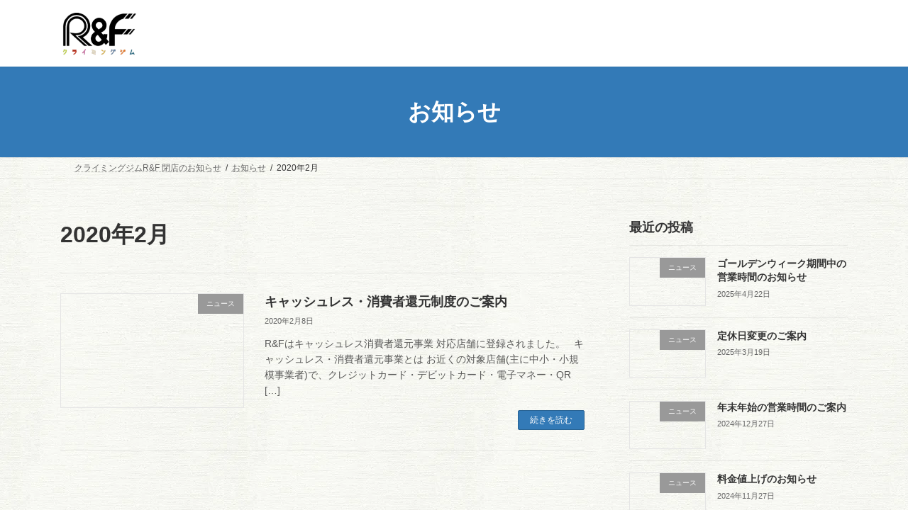

--- FILE ---
content_type: text/html; charset=UTF-8
request_url: https://r-and-f.info/2020/02/
body_size: 46262
content:
<!DOCTYPE html><html dir="ltr" lang="ja" prefix="og: https://ogp.me/ns#"><head><meta charset="utf-8"><meta http-equiv="X-UA-Compatible" content="IE=edge"><meta name="viewport" content="width=device-width, initial-scale=1"> <script async src="https://www.googletagmanager.com/gtag/js?id=G-SLT7E4V1M0"></script><script>window.dataLayer = window.dataLayer || [];function gtag(){dataLayer.push(arguments);}gtag('js', new Date());gtag('config', 'G-SLT7E4V1M0');</script> <link media="all" href="https://r-and-f.info/wp-content/cache/autoptimize/css/autoptimize_fcd52e6108974c363e7bb7e0b9c56043.css" rel="stylesheet"><link media="print" href="https://r-and-f.info/wp-content/cache/autoptimize/css/autoptimize_afaa7ceffe3a1f33bda4c24f15e09507.css" rel="stylesheet"><title>2020年2月 | 岐阜県各務原市のボルダリング専門クライミングジム クライミングジムR&amp;F</title><meta name="robots" content="noindex, max-snippet:-1, max-image-preview:large, max-video-preview:-1" /><meta name="google-site-verification" content="ishXrYOvOorvz_IFbUrgNHY4-s57VaKqzGNgUB9yqP0" /><link rel="canonical" href="https://r-and-f.info/2020/02/" /><meta name="generator" content="All in One SEO (AIOSEO) 4.8.3.2" />  <script async src="https://www.googletagmanager.com/gtag/js?id=UA-21535860-5"></script> <script>window.dataLayer = window.dataLayer || [];
  function gtag(){dataLayer.push(arguments);}
  gtag('js', new Date());

  gtag('config', 'UA-21535860-5');</script> <script type="application/ld+json" class="aioseo-schema">{"@context":"https:\/\/schema.org","@graph":[{"@type":"BreadcrumbList","@id":"https:\/\/r-and-f.info\/2020\/02\/#breadcrumblist","itemListElement":[{"@type":"ListItem","@id":"https:\/\/r-and-f.info#listItem","position":1,"name":"\u30db\u30fc\u30e0","item":"https:\/\/r-and-f.info","nextItem":{"@type":"ListItem","@id":"https:\/\/r-and-f.info\/2020\/#listItem","name":2020}},{"@type":"ListItem","@id":"https:\/\/r-and-f.info\/2020\/#listItem","position":2,"name":2020,"item":"https:\/\/r-and-f.info\/2020\/","nextItem":{"@type":"ListItem","@id":"https:\/\/r-and-f.info\/2020\/02\/#listItem","name":"02"},"previousItem":{"@type":"ListItem","@id":"https:\/\/r-and-f.info#listItem","name":"\u30db\u30fc\u30e0"}},{"@type":"ListItem","@id":"https:\/\/r-and-f.info\/2020\/02\/#listItem","position":3,"name":"02","previousItem":{"@type":"ListItem","@id":"https:\/\/r-and-f.info\/2020\/#listItem","name":2020}}]},{"@type":"CollectionPage","@id":"https:\/\/r-and-f.info\/2020\/02\/#collectionpage","url":"https:\/\/r-and-f.info\/2020\/02\/","name":"2020\u5e742\u6708 | \u5c90\u961c\u770c\u5404\u52d9\u539f\u5e02\u306e\u30dc\u30eb\u30c0\u30ea\u30f3\u30b0\u5c02\u9580\u30af\u30e9\u30a4\u30df\u30f3\u30b0\u30b8\u30e0 \u30af\u30e9\u30a4\u30df\u30f3\u30b0\u30b8\u30e0R&F","inLanguage":"ja","isPartOf":{"@id":"https:\/\/r-and-f.info\/#website"},"breadcrumb":{"@id":"https:\/\/r-and-f.info\/2020\/02\/#breadcrumblist"}},{"@type":"Organization","@id":"https:\/\/r-and-f.info\/#organization","name":"\u30af\u30e9\u30a4\u30df\u30f3\u30b0\u30b8\u30e0R&F","description":"\u30af\u30e9\u30a4\u30df\u30f3\u30b0\u30b8\u30e0R&F\u306f\u5c90\u961c\u770c\u5404\u52d9\u539f\u5e02\u5185\u306e\u30af\u30e9\u30a4\u30df\u30f3\u30b0\u30b8\u30e0\uff0f\u30dc\u30eb\u30c0\u30ea\u30f3\u30b0\u30b8\u30e0\u3067\u3059\u3002\u770c\u4e0b\u6700\u5927\u7d1a\u306e125\u576a\u3002\u65bd\u8a2d\u5185\u306f\u6e05\u6f54\u611f\u304c\u305f\u3060\u3088\u3044\u3001\u5973\u6027\u3082\u5b89\u5fc3\u3057\u3066\u901a\u3048\u307e\u3059\u3002\u5e83\u3005\u3068\u3057\u305f\u4f11\u61a9\u30b9\u30da\u30fc\u30b9\u304c\u3042\u308a\u5c45\u5fc3\u5730\u304c\u3088\u304f\u3001\u9577\u5c45\u3057\u3066\u3057\u307e\u3046\u65b9\u3082\u3044\u307e\u3059\u3002\u96f0\u56f2\u6c17\u306e\u3088\u3055\u304b\u3089\u8001\u82e5\u7537\u5973\u554f\u308f\u305a\u4eba\u306e\u8f2a\u304c\u5e83\u304c\u3063\u3066\u3044\u304d\u307e\u3059\u3002","url":"https:\/\/r-and-f.info\/","telephone":"+81583333011","logo":{"@type":"ImageObject","url":"https:\/\/r-and-f.info\/wp-content\/uploads\/2022\/03\/IMG_7601-scaled-1.jpg","@id":"https:\/\/r-and-f.info\/2020\/02\/#organizationLogo","width":1920,"height":1278,"caption":"\u30ac\u30e9\u30b9"},"image":{"@id":"https:\/\/r-and-f.info\/2020\/02\/#organizationLogo"},"sameAs":["https:\/\/www.facebook.com\/-RF-229420643815516\/","https:\/\/www.instagram.com\/climbing.gym.randf\/?hl=ja"]},{"@type":"WebSite","@id":"https:\/\/r-and-f.info\/#website","url":"https:\/\/r-and-f.info\/","name":"\u5c90\u961c\u770c\u5404\u52d9\u539f\u5e02\u306e\u30dc\u30eb\u30c0\u30ea\u30f3\u30b0\u5c02\u9580\u30af\u30e9\u30a4\u30df\u30f3\u30b0\u30b8\u30e0\u3000\u30af\u30e9\u30a4\u30df\u30f3\u30b0\u30b8\u30e0R&F","description":"\u30af\u30e9\u30a4\u30df\u30f3\u30b0\u30b8\u30e0R&F\u306f\u5c90\u961c\u770c\u5404\u52d9\u539f\u5e02\u5185\u306e\u30af\u30e9\u30a4\u30df\u30f3\u30b0\u30b8\u30e0\uff0f\u30dc\u30eb\u30c0\u30ea\u30f3\u30b0\u30b8\u30e0\u3067\u3059\u3002\u770c\u4e0b\u6700\u5927\u7d1a\u306e125\u576a\u3002\u65bd\u8a2d\u5185\u306f\u6e05\u6f54\u611f\u304c\u305f\u3060\u3088\u3044\u3001\u5973\u6027\u3082\u5b89\u5fc3\u3057\u3066\u901a\u3048\u307e\u3059\u3002\u5e83\u3005\u3068\u3057\u305f\u4f11\u61a9\u30b9\u30da\u30fc\u30b9\u304c\u3042\u308a\u5c45\u5fc3\u5730\u304c\u3088\u304f\u3001\u9577\u5c45\u3057\u3066\u3057\u307e\u3046\u65b9\u3082\u3044\u307e\u3059\u3002\u96f0\u56f2\u6c17\u306e\u3088\u3055\u304b\u3089\u8001\u82e5\u7537\u5973\u554f\u308f\u305a\u4eba\u306e\u8f2a\u304c\u5e83\u304c\u3063\u3066\u3044\u304d\u307e\u3059\u3002","inLanguage":"ja","publisher":{"@id":"https:\/\/r-and-f.info\/#organization"}}]}</script> <link rel='dns-prefetch' href='//www.googletagmanager.com' /><link rel="alternate" type="application/rss+xml" title="岐阜県各務原市のボルダリング専門クライミングジム　クライミングジムR&amp;F &raquo; フィード" href="https://r-and-f.info/feed/" /><link rel="alternate" type="application/rss+xml" title="岐阜県各務原市のボルダリング専門クライミングジム　クライミングジムR&amp;F &raquo; コメントフィード" href="https://r-and-f.info/comments/feed/" /><meta name="description" content="2020年2月 の記事 岐阜県各務原市のボルダリング専門クライミングジム　クライミングジムR&amp;F クライミングジムR&amp;Fは岐阜県各務原市内のクライミングジム／ボルダリングジムです。県下最大級の125坪。施設内は清潔感がただよい、女性も安心して通えます。広々とした休憩スペースがあり居心地がよく、長居してしまう方もいます。雰囲気のよさから老若男女問わず人の輪が広がっていきます。" />  <script type="text/javascript" defer='defer' src="https://www.googletagmanager.com/gtag/js?id=GT-WVXDG72" id="google_gtagjs-js" async></script> <script type="text/javascript" id="google_gtagjs-js-after">window.dataLayer = window.dataLayer || [];function gtag(){dataLayer.push(arguments);}
gtag("set","linker",{"domains":["r-and-f.info"]});
gtag("js", new Date());
gtag("set", "developer_id.dZTNiMT", true);
gtag("config", "GT-WVXDG72");
 window._googlesitekit = window._googlesitekit || {}; window._googlesitekit.throttledEvents = []; window._googlesitekit.gtagEvent = (name, data) => { var key = JSON.stringify( { name, data } ); if ( !! window._googlesitekit.throttledEvents[ key ] ) { return; } window._googlesitekit.throttledEvents[ key ] = true; setTimeout( () => { delete window._googlesitekit.throttledEvents[ key ]; }, 5 ); gtag( "event", name, { ...data, event_source: "site-kit" } ); }; 
//# sourceURL=google_gtagjs-js-after</script> <link rel="https://api.w.org/" href="https://r-and-f.info/wp-json/" /><link rel="EditURI" type="application/rsd+xml" title="RSD" href="https://r-and-f.info/xmlrpc.php?rsd" /><meta name="generator" content="WordPress 6.9" /><meta name="generator" content="Site Kit by Google 1.170.0" /><noscript><style>.lazyload[data-src]{display:none !important;}</style></noscript><style type="text/css" id="custom-background-css">body.custom-background { background-image: url("https://r-and-f.info/wp-content/uploads/2022/03/p0113_s.png"); background-position: left top; background-size: auto; background-repeat: repeat; background-attachment: scroll; }</style><meta property="og:site_name" content="岐阜県各務原市のボルダリング専門クライミングジム　クライミングジムR&amp;F" /><meta property="og:url" content="https://r-and-f.info/%e3%82%ad%e3%83%a3%e3%83%83%e3%82%b7%e3%83%a5%e3%83%ac%e3%82%b9%e3%83%bb%e6%b6%88%e8%b2%bb%e8%80%85%e9%82%84%e5%85%83%e5%88%b6%e5%ba%a6%e3%81%ae%e3%81%94%e6%a1%88%e5%86%85/" /><meta property="og:title" content="2020年2月 | 岐阜県各務原市のボルダリング専門クライミングジム　クライミングジムR&amp;F" /><meta property="og:description" content="2020年2月 の記事 岐阜県各務原市のボルダリング専門クライミングジム　クライミングジムR&amp;F クライミングジムR&amp;Fは岐阜県各務原市内のクライミングジム／ボルダリングジムです。県下最大級の125坪。施設内は清潔感がただよい、女性も安心して通えます。広々とした休憩スペースがあり居心地がよく、長居してしまう方もいます。雰囲気のよさから老若男女問わず人の輪が広がっていきます。" /><meta property="fb:app_id" content="161067647770559" /><meta property="og:type" content="article" /><meta name="twitter:card" content="summary_large_image"><meta name="twitter:description" content="2020年2月 の記事 岐阜県各務原市のボルダリング専門クライミングジム　クライミングジムR&amp;F クライミングジムR&amp;Fは岐阜県各務原市内のクライミングジム／ボルダリングジムです。県下最大級の125坪。施設内は清潔感がただよい、女性も安心して通えます。広々とした休憩スペースがあり居心地がよく、長居してしまう方もいます。雰囲気のよさから老若男女問わず人の輪が広がっていきます。"><meta name="twitter:title" content="2020年2月 | 岐阜県各務原市のボルダリング専門クライミングジム　クライミングジムR&amp;F"><meta name="twitter:url" content="https://r-and-f.info/%e3%82%ad%e3%83%a3%e3%83%83%e3%82%b7%e3%83%a5%e3%83%ac%e3%82%b9%e3%83%bb%e6%b6%88%e8%b2%bb%e8%80%85%e9%82%84%e5%85%83%e5%88%b6%e5%ba%a6%e3%81%ae%e3%81%94%e6%a1%88%e5%86%85/"><meta name="twitter:domain" content="r-and-f.info"></head><body class="archive date custom-background wp-embed-responsive wp-theme-lightning vk-blocks sidebar-fix sidebar-fix-priority-top device-pc fa_v7_css post-type-post"> <a class="skip-link screen-reader-text" href="#main">コンテンツへスキップ</a> <a class="skip-link screen-reader-text" href="#vk-mobile-nav">ナビゲーションに移動</a><header id="site-header" class="site-header site-header--layout--nav-float"><div id="site-header-container" class="site-header-container container"><div class="site-header-logo"> <a href="https://r-and-f.info/"> <span><img src="[data-uri]" alt="岐阜県各務原市のボルダリング専門クライミングジム　クライミングジムR&amp;F" data-src="https://r-and-f.info/wp-content/uploads/2022/03/921f187929fd1de41ca59d0ac3a9ded6-e1648540495439.png" decoding="async" class="lazyload" data-eio-rwidth="221" data-eio-rheight="120" /><noscript><img src="https://r-and-f.info/wp-content/uploads/2022/03/921f187929fd1de41ca59d0ac3a9ded6-e1648540495439.png" alt="岐阜県各務原市のボルダリング専門クライミングジム　クライミングジムR&amp;F" data-eio="l" /></noscript></span> </a></div></div></header><div class="page-header"><div class="page-header-inner container"><div class="page-header-title">お知らせ</div></div></div><div id="breadcrumb" class="breadcrumb"><div class="container"><ol class="breadcrumb-list" itemscope itemtype="https://schema.org/BreadcrumbList"><li class="breadcrumb-list__item breadcrumb-list__item--home" itemprop="itemListElement" itemscope itemtype="http://schema.org/ListItem"><a href="https://r-and-f.info" itemprop="item"><i class="fas fa-fw fa-home"></i><span itemprop="name">クライミングジムR&amp;F 閉店のお知らせ</span></a><meta itemprop="position" content="1" /></li><li class="breadcrumb-list__item" itemprop="itemListElement" itemscope itemtype="http://schema.org/ListItem"><a href="https://r-and-f.info/blog/" itemprop="item"><span itemprop="name">お知らせ</span></a><meta itemprop="position" content="2" /></li><li class="breadcrumb-list__item" itemprop="itemListElement" itemscope itemtype="http://schema.org/ListItem"><span itemprop="name">2020年2月</span><meta itemprop="position" content="3" /></li></ol></div></div><div class="site-body"><div class="site-body-container container"><div class="main-section main-section--col--two" id="main" role="main"><header class="archive-header"><h1 class="archive-header-title">2020年2月</h1></header><div class="post-list vk_posts vk_posts-mainSection"><div id="post-6226" class="vk_post vk_post-postType-post media vk_post-col-xs-12 vk_post-col-sm-12 vk_post-col-lg-12 vk_post-btn-display post-6226 post type-post status-publish format-standard has-post-thumbnail hentry category-8"><div class="lazyload vk_post_imgOuter media-img" data-bg="https://r-and-f.info/wp-content/uploads/2022/03/IMG_7601-scaled-1-1024x682.jpg" style="background-image:url(data:image/svg+xml,%3Csvg%20xmlns=%22http://www.w3.org/2000/svg%22%20viewBox=%220%200%20500%20300%22%3E%3C/svg%3E)"><a href="https://r-and-f.info/%e3%82%ad%e3%83%a3%e3%83%83%e3%82%b7%e3%83%a5%e3%83%ac%e3%82%b9%e3%83%bb%e6%b6%88%e8%b2%bb%e8%80%85%e9%82%84%e5%85%83%e5%88%b6%e5%ba%a6%e3%81%ae%e3%81%94%e6%a1%88%e5%86%85/"><div class="card-img-overlay"><span class="vk_post_imgOuter_singleTermLabel" style="color:#fff;background-color:#999999">ニュース</span></div><noscript><img src="https://r-and-f.info/wp-content/uploads/2022/03/IMG_7601-scaled-1-600x399.jpg" class="vk_post_imgOuter_img wp-post-image" sizes="(max-width: 600px) 100vw, 600px" /></noscript><img src='data:image/svg+xml,%3Csvg%20xmlns=%22http://www.w3.org/2000/svg%22%20viewBox=%220%200%20210%20140%22%3E%3C/svg%3E' data-src="https://r-and-f.info/wp-content/uploads/2022/03/IMG_7601-scaled-1-600x399.jpg" class="lazyload vk_post_imgOuter_img wp-post-image" data-sizes="(max-width: 600px) 100vw, 600px" /></a></div><div class="vk_post_body media-body"><h5 class="vk_post_title media-title"><a href="https://r-and-f.info/%e3%82%ad%e3%83%a3%e3%83%83%e3%82%b7%e3%83%a5%e3%83%ac%e3%82%b9%e3%83%bb%e6%b6%88%e8%b2%bb%e8%80%85%e9%82%84%e5%85%83%e5%88%b6%e5%ba%a6%e3%81%ae%e3%81%94%e6%a1%88%e5%86%85/">キャッシュレス・消費者還元制度のご案内</a></h5><div class="vk_post_date media-date published">2020年2月8日</div><p class="vk_post_excerpt media-text">R&amp;Fはキャッシュレス消費者還元事業 対応店舗に登録されました。 &nbsp; キャッシュレス・消費者還元事業とは お近くの対象店舗(主に中小・小規模事業者)で、クレジットカード・デビットカード・電子マネー・QR [&hellip;]</p><div class="vk_post_btnOuter text-right"><a class="btn btn-sm btn-primary vk_post_btn" href="https://r-and-f.info/%e3%82%ad%e3%83%a3%e3%83%83%e3%82%b7%e3%83%a5%e3%83%ac%e3%82%b9%e3%83%bb%e6%b6%88%e8%b2%bb%e8%80%85%e9%82%84%e5%85%83%e5%88%b6%e5%ba%a6%e3%81%ae%e3%81%94%e6%a1%88%e5%86%85/">続きを読む</a></div></div></div></div></div><div class="sub-section sub-section--col--two"><aside class="widget widget_media"><h4 class="sub-section-title">最近の投稿</h4><div class="vk_posts"><div id="post-8018" class="vk_post vk_post-postType-post media vk_post-col-xs-12 vk_post-col-sm-12 vk_post-col-lg-12 vk_post-col-xl-12 post-8018 post type-post status-publish format-standard has-post-thumbnail hentry category-8"><div class="lazyload vk_post_imgOuter media-img" data-bg="https://r-and-f.info/wp-content/uploads/2025/04/ゴールデン-1024x724.jpg" style="background-image:url(data:image/svg+xml,%3Csvg%20xmlns=%22http://www.w3.org/2000/svg%22%20viewBox=%220%200%20500%20300%22%3E%3C/svg%3E)"><a href="https://r-and-f.info/%e3%82%b4%e3%83%bc%e3%83%ab%e3%83%87%e3%83%b3%e3%82%a6%e3%82%a3%e3%83%bc%e3%82%af%e6%9c%9f%e9%96%93%e4%b8%ad%e3%81%ae%e5%96%b6%e6%a5%ad%e6%99%82%e9%96%93%e3%81%ae%e3%81%8a%e7%9f%a5%e3%82%89%e3%81%9b/"><div class="card-img-overlay"><span class="vk_post_imgOuter_singleTermLabel" style="color:#fff;background-color:#999999">ニュース</span></div><noscript><img src="https://r-and-f.info/wp-content/uploads/2025/04/ゴールデン-600x424.jpg" class="vk_post_imgOuter_img wp-post-image" sizes="(max-width: 600px) 100vw, 600px" /></noscript><img src='data:image/svg+xml,%3Csvg%20xmlns=%22http://www.w3.org/2000/svg%22%20viewBox=%220%200%20210%20140%22%3E%3C/svg%3E' data-src="https://r-and-f.info/wp-content/uploads/2025/04/ゴールデン-600x424.jpg" class="lazyload vk_post_imgOuter_img wp-post-image" data-sizes="(max-width: 600px) 100vw, 600px" /></a></div><div class="vk_post_body media-body"><h5 class="vk_post_title media-title"><a href="https://r-and-f.info/%e3%82%b4%e3%83%bc%e3%83%ab%e3%83%87%e3%83%b3%e3%82%a6%e3%82%a3%e3%83%bc%e3%82%af%e6%9c%9f%e9%96%93%e4%b8%ad%e3%81%ae%e5%96%b6%e6%a5%ad%e6%99%82%e9%96%93%e3%81%ae%e3%81%8a%e7%9f%a5%e3%82%89%e3%81%9b/">ゴールデンウィーク期間中の営業時間のお知らせ</a></h5><div class="vk_post_date media-date published">2025年4月22日</div></div></div><div id="post-7991" class="vk_post vk_post-postType-post media vk_post-col-xs-12 vk_post-col-sm-12 vk_post-col-lg-12 vk_post-col-xl-12 post-7991 post type-post status-publish format-standard has-post-thumbnail hentry category-8"><div class="lazyload vk_post_imgOuter media-img" data-bg="https://r-and-f.info/wp-content/uploads/2025/03/定休日-1024x683.jpg" style="background-image:url(data:image/svg+xml,%3Csvg%20xmlns=%22http://www.w3.org/2000/svg%22%20viewBox=%220%200%20500%20300%22%3E%3C/svg%3E)"><a href="https://r-and-f.info/%e5%ae%9a%e4%bc%91%e6%97%a5%e5%a4%89%e6%9b%b4%e3%81%ae%e3%81%94%e6%a1%88%e5%86%85/"><div class="card-img-overlay"><span class="vk_post_imgOuter_singleTermLabel" style="color:#fff;background-color:#999999">ニュース</span></div><noscript><img src="https://r-and-f.info/wp-content/uploads/2025/03/定休日-600x400.jpg" class="vk_post_imgOuter_img wp-post-image" sizes="(max-width: 600px) 100vw, 600px" /></noscript><img src='data:image/svg+xml,%3Csvg%20xmlns=%22http://www.w3.org/2000/svg%22%20viewBox=%220%200%20210%20140%22%3E%3C/svg%3E' data-src="https://r-and-f.info/wp-content/uploads/2025/03/定休日-600x400.jpg" class="lazyload vk_post_imgOuter_img wp-post-image" data-sizes="(max-width: 600px) 100vw, 600px" /></a></div><div class="vk_post_body media-body"><h5 class="vk_post_title media-title"><a href="https://r-and-f.info/%e5%ae%9a%e4%bc%91%e6%97%a5%e5%a4%89%e6%9b%b4%e3%81%ae%e3%81%94%e6%a1%88%e5%86%85/">定休日変更のご案内</a></h5><div class="vk_post_date media-date published">2025年3月19日</div></div></div><div id="post-7983" class="vk_post vk_post-postType-post media vk_post-col-xs-12 vk_post-col-sm-12 vk_post-col-lg-12 vk_post-col-xl-12 post-7983 post type-post status-publish format-standard has-post-thumbnail hentry category-8"><div class="lazyload vk_post_imgOuter media-img" data-bg="https://r-and-f.info/wp-content/uploads/2024/12/年末年始-723x1024.jpg" style="background-image:url(data:image/svg+xml,%3Csvg%20xmlns=%22http://www.w3.org/2000/svg%22%20viewBox=%220%200%20500%20300%22%3E%3C/svg%3E)"><a href="https://r-and-f.info/%e5%b9%b4%e6%9c%ab%e5%b9%b4%e5%a7%8b%e3%81%ae%e5%96%b6%e6%a5%ad%e6%99%82%e9%96%93%e3%81%ae%e3%81%94%e6%a1%88%e5%86%85/"><div class="card-img-overlay"><span class="vk_post_imgOuter_singleTermLabel" style="color:#fff;background-color:#999999">ニュース</span></div><noscript><img src="https://r-and-f.info/wp-content/uploads/2024/12/年末年始-318x450.jpg" class="vk_post_imgOuter_img wp-post-image" sizes="(max-width: 318px) 100vw, 318px" /></noscript><img src='data:image/svg+xml,%3Csvg%20xmlns=%22http://www.w3.org/2000/svg%22%20viewBox=%220%200%20210%20140%22%3E%3C/svg%3E' data-src="https://r-and-f.info/wp-content/uploads/2024/12/年末年始-318x450.jpg" class="lazyload vk_post_imgOuter_img wp-post-image" data-sizes="(max-width: 318px) 100vw, 318px" /></a></div><div class="vk_post_body media-body"><h5 class="vk_post_title media-title"><a href="https://r-and-f.info/%e5%b9%b4%e6%9c%ab%e5%b9%b4%e5%a7%8b%e3%81%ae%e5%96%b6%e6%a5%ad%e6%99%82%e9%96%93%e3%81%ae%e3%81%94%e6%a1%88%e5%86%85/">年末年始の営業時間のご案内</a></h5><div class="vk_post_date media-date published">2024年12月27日</div></div></div><div id="post-7977" class="vk_post vk_post-postType-post media vk_post-col-xs-12 vk_post-col-sm-12 vk_post-col-lg-12 vk_post-col-xl-12 post-7977 post type-post status-publish format-standard has-post-thumbnail hentry category-8"><div class="lazyload vk_post_imgOuter media-img" data-bg="https://r-and-f.info/wp-content/uploads/2024/11/新料金_page-0001-724x1024.jpg" style="background-image:url(data:image/svg+xml,%3Csvg%20xmlns=%22http://www.w3.org/2000/svg%22%20viewBox=%220%200%20500%20300%22%3E%3C/svg%3E)"><a href="https://r-and-f.info/%e6%96%99%e9%87%91%e5%80%a4%e4%b8%8a%e3%81%92%e3%81%ae%e3%81%8a%e7%9f%a5%e3%82%89%e3%81%9b/"><div class="card-img-overlay"><span class="vk_post_imgOuter_singleTermLabel" style="color:#fff;background-color:#999999">ニュース</span></div><noscript><img src="https://r-and-f.info/wp-content/uploads/2024/11/新料金_page-0001-318x450.jpg" class="vk_post_imgOuter_img wp-post-image" sizes="(max-width: 318px) 100vw, 318px" /></noscript><img src='data:image/svg+xml,%3Csvg%20xmlns=%22http://www.w3.org/2000/svg%22%20viewBox=%220%200%20210%20140%22%3E%3C/svg%3E' data-src="https://r-and-f.info/wp-content/uploads/2024/11/新料金_page-0001-318x450.jpg" class="lazyload vk_post_imgOuter_img wp-post-image" data-sizes="(max-width: 318px) 100vw, 318px" /></a></div><div class="vk_post_body media-body"><h5 class="vk_post_title media-title"><a href="https://r-and-f.info/%e6%96%99%e9%87%91%e5%80%a4%e4%b8%8a%e3%81%92%e3%81%ae%e3%81%8a%e7%9f%a5%e3%82%89%e3%81%9b/">料金値上げのお知らせ</a></h5><div class="vk_post_date media-date published">2024年11月27日</div></div></div><div id="post-7971" class="vk_post vk_post-postType-post media vk_post-col-xs-12 vk_post-col-sm-12 vk_post-col-lg-12 vk_post-col-xl-12 post-7971 post type-post status-publish format-standard has-post-thumbnail hentry category-8"><div class="lazyload vk_post_imgOuter media-img" data-bg="https://r-and-f.info/wp-content/uploads/2024/11/25540250-1024x723.jpg" style="background-image:url(data:image/svg+xml,%3Csvg%20xmlns=%22http://www.w3.org/2000/svg%22%20viewBox=%220%200%20500%20300%22%3E%3C/svg%3E)"><a href="https://r-and-f.info/%e8%87%a8%e6%99%82%e4%bc%91%e6%a5%ad%e3%81%ae%e3%81%8a%e7%9f%a5%e3%82%89%e3%81%9b-10/"><div class="card-img-overlay"><span class="vk_post_imgOuter_singleTermLabel" style="color:#fff;background-color:#999999">ニュース</span></div><noscript><img src="https://r-and-f.info/wp-content/uploads/2024/11/25540250-600x424.jpg" class="vk_post_imgOuter_img wp-post-image" sizes="(max-width: 600px) 100vw, 600px" /></noscript><img src='data:image/svg+xml,%3Csvg%20xmlns=%22http://www.w3.org/2000/svg%22%20viewBox=%220%200%20210%20140%22%3E%3C/svg%3E' data-src="https://r-and-f.info/wp-content/uploads/2024/11/25540250-600x424.jpg" class="lazyload vk_post_imgOuter_img wp-post-image" data-sizes="(max-width: 600px) 100vw, 600px" /></a></div><div class="vk_post_body media-body"><h5 class="vk_post_title media-title"><a href="https://r-and-f.info/%e8%87%a8%e6%99%82%e4%bc%91%e6%a5%ad%e3%81%ae%e3%81%8a%e7%9f%a5%e3%82%89%e3%81%9b-10/">臨時休業のお知らせ</a></h5><div class="vk_post_date media-date published">2024年11月19日</div></div></div><div id="post-7966" class="vk_post vk_post-postType-post media vk_post-col-xs-12 vk_post-col-sm-12 vk_post-col-lg-12 vk_post-col-xl-12 post-7966 post type-post status-publish format-standard has-post-thumbnail hentry category-8"><div class="lazyload vk_post_imgOuter media-img" data-bg="https://r-and-f.info/wp-content/uploads/2024/07/８月_page-0001-724x1024.jpg" style="background-image:url(data:image/svg+xml,%3Csvg%20xmlns=%22http://www.w3.org/2000/svg%22%20viewBox=%220%200%20500%20300%22%3E%3C/svg%3E)"><a href="https://r-and-f.info/%e5%96%b6%e6%a5%ad%e6%99%82%e9%96%93%e5%a4%89%e6%9b%b4%e3%81%ae%e3%81%8a%e7%9f%a5%e3%82%89%e3%81%9b-9/"><div class="card-img-overlay"><span class="vk_post_imgOuter_singleTermLabel" style="color:#fff;background-color:#999999">ニュース</span></div><noscript><img src="https://r-and-f.info/wp-content/uploads/2024/07/８月_page-0001-318x450.jpg" class="vk_post_imgOuter_img wp-post-image" sizes="(max-width: 318px) 100vw, 318px" /></noscript><img src='data:image/svg+xml,%3Csvg%20xmlns=%22http://www.w3.org/2000/svg%22%20viewBox=%220%200%20210%20140%22%3E%3C/svg%3E' data-src="https://r-and-f.info/wp-content/uploads/2024/07/８月_page-0001-318x450.jpg" class="lazyload vk_post_imgOuter_img wp-post-image" data-sizes="(max-width: 318px) 100vw, 318px" /></a></div><div class="vk_post_body media-body"><h5 class="vk_post_title media-title"><a href="https://r-and-f.info/%e5%96%b6%e6%a5%ad%e6%99%82%e9%96%93%e5%a4%89%e6%9b%b4%e3%81%ae%e3%81%8a%e7%9f%a5%e3%82%89%e3%81%9b-9/">営業時間変更のお知らせ</a></h5><div class="vk_post_date media-date published">2024年7月20日</div></div></div><div id="post-7958" class="vk_post vk_post-postType-post media vk_post-col-xs-12 vk_post-col-sm-12 vk_post-col-lg-12 vk_post-col-xl-12 post-7958 post type-post status-publish format-standard has-post-thumbnail hentry category-8"><div class="lazyload vk_post_imgOuter media-img" data-bg="https://r-and-f.info/wp-content/uploads/2024/06/営業-1024x724.jpg" style="background-image:url(data:image/svg+xml,%3Csvg%20xmlns=%22http://www.w3.org/2000/svg%22%20viewBox=%220%200%20500%20300%22%3E%3C/svg%3E)"><a href="https://r-and-f.info/%e5%96%b6%e6%a5%ad%e6%99%82%e9%96%93%e5%a4%89%e6%9b%b4%e3%81%ae%e3%81%8a%e7%9f%a5%e3%82%89%e3%81%9b-8/"><div class="card-img-overlay"><span class="vk_post_imgOuter_singleTermLabel" style="color:#fff;background-color:#999999">ニュース</span></div><noscript><img src="https://r-and-f.info/wp-content/uploads/2024/06/営業-600x424.jpg" class="vk_post_imgOuter_img wp-post-image" sizes="(max-width: 600px) 100vw, 600px" /></noscript><img src='data:image/svg+xml,%3Csvg%20xmlns=%22http://www.w3.org/2000/svg%22%20viewBox=%220%200%20210%20140%22%3E%3C/svg%3E' data-src="https://r-and-f.info/wp-content/uploads/2024/06/営業-600x424.jpg" class="lazyload vk_post_imgOuter_img wp-post-image" data-sizes="(max-width: 600px) 100vw, 600px" /></a></div><div class="vk_post_body media-body"><h5 class="vk_post_title media-title"><a href="https://r-and-f.info/%e5%96%b6%e6%a5%ad%e6%99%82%e9%96%93%e5%a4%89%e6%9b%b4%e3%81%ae%e3%81%8a%e7%9f%a5%e3%82%89%e3%81%9b-8/">営業時間変更のお知らせ</a></h5><div class="vk_post_date media-date published">2024年6月24日</div></div></div><div id="post-7953" class="vk_post vk_post-postType-post media vk_post-col-xs-12 vk_post-col-sm-12 vk_post-col-lg-12 vk_post-col-xl-12 post-7953 post type-post status-publish format-standard has-post-thumbnail hentry category-8"><div class="lazyload vk_post_imgOuter media-img" data-bg="https://r-and-f.info/wp-content/uploads/2024/06/空調代-1024x768.jpg" style="background-image:url(data:image/svg+xml,%3Csvg%20xmlns=%22http://www.w3.org/2000/svg%22%20viewBox=%220%200%20500%20300%22%3E%3C/svg%3E)"><a href="https://r-and-f.info/%e5%a4%8f%e5%ad%a3%e6%96%99%e9%87%91%e8%a8%ad%e5%ae%9a%e3%81%ae%e3%81%8a%e7%9f%a5%e3%82%89%e3%81%9b/"><div class="card-img-overlay"><span class="vk_post_imgOuter_singleTermLabel" style="color:#fff;background-color:#999999">ニュース</span></div><noscript><img src="https://r-and-f.info/wp-content/uploads/2024/06/空調代-600x450.jpg" class="vk_post_imgOuter_img wp-post-image" sizes="(max-width: 600px) 100vw, 600px" /></noscript><img src='data:image/svg+xml,%3Csvg%20xmlns=%22http://www.w3.org/2000/svg%22%20viewBox=%220%200%20210%20140%22%3E%3C/svg%3E' data-src="https://r-and-f.info/wp-content/uploads/2024/06/空調代-600x450.jpg" class="lazyload vk_post_imgOuter_img wp-post-image" data-sizes="(max-width: 600px) 100vw, 600px" /></a></div><div class="vk_post_body media-body"><h5 class="vk_post_title media-title"><a href="https://r-and-f.info/%e5%a4%8f%e5%ad%a3%e6%96%99%e9%87%91%e8%a8%ad%e5%ae%9a%e3%81%ae%e3%81%8a%e7%9f%a5%e3%82%89%e3%81%9b/">夏季料金設定のお知らせ</a></h5><div class="vk_post_date media-date published">2024年6月24日</div></div></div><div id="post-7891" class="vk_post vk_post-postType-post media vk_post-col-xs-12 vk_post-col-sm-12 vk_post-col-lg-12 vk_post-col-xl-12 post-7891 post type-post status-publish format-standard has-post-thumbnail hentry category-8"><div class="lazyload vk_post_imgOuter media-img" data-bg="https://r-and-f.info/wp-content/uploads/2024/05/calendar-excel-2024-month-sun_page-0001-1024x723.jpg" style="background-image:url(data:image/svg+xml,%3Csvg%20xmlns=%22http://www.w3.org/2000/svg%22%20viewBox=%220%200%20500%20300%22%3E%3C/svg%3E)"><a href="https://r-and-f.info/%ef%bc%96%e6%9c%88%e5%96%b6%e6%a5%ad%e6%99%82%e9%96%93%e5%a4%89%e6%9b%b4%e3%81%ae%e3%81%8a%e7%9f%a5%e3%82%89%e3%81%9b/"><div class="card-img-overlay"><span class="vk_post_imgOuter_singleTermLabel" style="color:#fff;background-color:#999999">ニュース</span></div><noscript><img src="https://r-and-f.info/wp-content/uploads/2024/05/calendar-excel-2024-month-sun_page-0001-600x424.jpg" class="vk_post_imgOuter_img wp-post-image" sizes="(max-width: 600px) 100vw, 600px" /></noscript><img src='data:image/svg+xml,%3Csvg%20xmlns=%22http://www.w3.org/2000/svg%22%20viewBox=%220%200%20210%20140%22%3E%3C/svg%3E' data-src="https://r-and-f.info/wp-content/uploads/2024/05/calendar-excel-2024-month-sun_page-0001-600x424.jpg" class="lazyload vk_post_imgOuter_img wp-post-image" data-sizes="(max-width: 600px) 100vw, 600px" /></a></div><div class="vk_post_body media-body"><h5 class="vk_post_title media-title"><a href="https://r-and-f.info/%ef%bc%96%e6%9c%88%e5%96%b6%e6%a5%ad%e6%99%82%e9%96%93%e5%a4%89%e6%9b%b4%e3%81%ae%e3%81%8a%e7%9f%a5%e3%82%89%e3%81%9b/">６月営業時間変更のお知らせ</a></h5><div class="vk_post_date media-date published">2024年5月23日</div></div></div><div id="post-7884" class="vk_post vk_post-postType-post media vk_post-col-xs-12 vk_post-col-sm-12 vk_post-col-lg-12 vk_post-col-xl-12 post-7884 post type-post status-publish format-standard has-post-thumbnail hentry category-8"><div class="lazyload vk_post_imgOuter media-img" data-bg="https://r-and-f.info/wp-content/uploads/2024/04/gw-1024x724.jpg" style="background-image:url(data:image/svg+xml,%3Csvg%20xmlns=%22http://www.w3.org/2000/svg%22%20viewBox=%220%200%20500%20300%22%3E%3C/svg%3E)"><a href="https://r-and-f.info/%e3%82%b4%e3%83%bc%e3%83%ab%e3%83%87%e3%83%b3%e3%82%a6%e3%82%a4%e3%83%bc%e3%82%af%e6%9c%9f%e9%96%93%e4%b8%ad%e3%81%ae%e5%96%b6%e6%a5%ad%e6%99%82%e9%96%93%e3%81%ae%e3%81%8a%e7%9f%a5%e3%82%89%e3%81%9b/"><div class="card-img-overlay"><span class="vk_post_imgOuter_singleTermLabel" style="color:#fff;background-color:#999999">ニュース</span></div><noscript><img src="https://r-and-f.info/wp-content/uploads/2024/04/gw-600x424.jpg" class="vk_post_imgOuter_img wp-post-image" sizes="(max-width: 600px) 100vw, 600px" /></noscript><img src='data:image/svg+xml,%3Csvg%20xmlns=%22http://www.w3.org/2000/svg%22%20viewBox=%220%200%20210%20140%22%3E%3C/svg%3E' data-src="https://r-and-f.info/wp-content/uploads/2024/04/gw-600x424.jpg" class="lazyload vk_post_imgOuter_img wp-post-image" data-sizes="(max-width: 600px) 100vw, 600px" /></a></div><div class="vk_post_body media-body"><h5 class="vk_post_title media-title"><a href="https://r-and-f.info/%e3%82%b4%e3%83%bc%e3%83%ab%e3%83%87%e3%83%b3%e3%82%a6%e3%82%a4%e3%83%bc%e3%82%af%e6%9c%9f%e9%96%93%e4%b8%ad%e3%81%ae%e5%96%b6%e6%a5%ad%e6%99%82%e9%96%93%e3%81%ae%e3%81%8a%e7%9f%a5%e3%82%89%e3%81%9b/">ゴールデンウイーク期間中の営業時間のお知らせ</a></h5><div class="vk_post_date media-date published">2024年4月17日</div></div></div></div></aside><aside class="widget widget_link_list"><h4 class="sub-section-title">カテゴリー</h4><ul><li class="cat-item cat-item-3"><a href="https://r-and-f.info/category/%e3%82%b3%e3%83%b3%e3%83%9a/">コンペ</a></li><li class="cat-item cat-item-4"><a href="https://r-and-f.info/category/%e3%82%b8%e3%83%a0%e8%a3%bd%e4%bd%9c/">ジム製作</a></li><li class="cat-item cat-item-8"><a href="https://r-and-f.info/category/%e3%83%8b%e3%83%a5%e3%83%bc%e3%82%b9/">ニュース</a></li><li class="cat-item cat-item-6"><a href="https://r-and-f.info/category/%e6%97%a5%e5%b8%b8/">日常</a></li><li class="cat-item cat-item-1"><a href="https://r-and-f.info/category/%e6%9c%aa%e5%88%86%e9%a1%9e/">未分類</a></li></ul></aside><aside class="widget widget_link_list"><h4 class="sub-section-title">アーカイブ</h4><ul><li><a href='https://r-and-f.info/2025/04/'>2025年4月</a></li><li><a href='https://r-and-f.info/2025/03/'>2025年3月</a></li><li><a href='https://r-and-f.info/2024/12/'>2024年12月</a></li><li><a href='https://r-and-f.info/2024/11/'>2024年11月</a></li><li><a href='https://r-and-f.info/2024/07/'>2024年7月</a></li><li><a href='https://r-and-f.info/2024/06/'>2024年6月</a></li><li><a href='https://r-and-f.info/2024/05/'>2024年5月</a></li><li><a href='https://r-and-f.info/2024/04/'>2024年4月</a></li><li><a href='https://r-and-f.info/2023/12/'>2023年12月</a></li><li><a href='https://r-and-f.info/2023/11/'>2023年11月</a></li><li><a href='https://r-and-f.info/2023/08/'>2023年8月</a></li><li><a href='https://r-and-f.info/2023/07/'>2023年7月</a></li><li><a href='https://r-and-f.info/2023/06/'>2023年6月</a></li><li><a href='https://r-and-f.info/2023/05/'>2023年5月</a></li><li><a href='https://r-and-f.info/2023/04/'>2023年4月</a></li><li><a href='https://r-and-f.info/2023/01/'>2023年1月</a></li><li><a href='https://r-and-f.info/2022/12/'>2022年12月</a></li><li><a href='https://r-and-f.info/2022/11/'>2022年11月</a></li><li><a href='https://r-and-f.info/2022/09/'>2022年9月</a></li><li><a href='https://r-and-f.info/2022/08/'>2022年8月</a></li><li><a href='https://r-and-f.info/2022/07/'>2022年7月</a></li><li><a href='https://r-and-f.info/2022/06/'>2022年6月</a></li><li><a href='https://r-and-f.info/2022/05/'>2022年5月</a></li><li><a href='https://r-and-f.info/2022/04/'>2022年4月</a></li><li><a href='https://r-and-f.info/2022/03/'>2022年3月</a></li><li><a href='https://r-and-f.info/2022/01/'>2022年1月</a></li><li><a href='https://r-and-f.info/2021/12/'>2021年12月</a></li><li><a href='https://r-and-f.info/2021/11/'>2021年11月</a></li><li><a href='https://r-and-f.info/2021/10/'>2021年10月</a></li><li><a href='https://r-and-f.info/2021/08/'>2021年8月</a></li><li><a href='https://r-and-f.info/2021/05/'>2021年5月</a></li><li><a href='https://r-and-f.info/2021/04/'>2021年4月</a></li><li><a href='https://r-and-f.info/2021/03/'>2021年3月</a></li><li><a href='https://r-and-f.info/2021/01/'>2021年1月</a></li><li><a href='https://r-and-f.info/2020/12/'>2020年12月</a></li><li><a href='https://r-and-f.info/2020/11/'>2020年11月</a></li><li><a href='https://r-and-f.info/2020/10/'>2020年10月</a></li><li><a href='https://r-and-f.info/2020/09/'>2020年9月</a></li><li><a href='https://r-and-f.info/2020/08/'>2020年8月</a></li><li><a href='https://r-and-f.info/2020/05/'>2020年5月</a></li><li><a href='https://r-and-f.info/2020/04/'>2020年4月</a></li><li><a href='https://r-and-f.info/2020/02/' aria-current="page">2020年2月</a></li><li><a href='https://r-and-f.info/2019/12/'>2019年12月</a></li><li><a href='https://r-and-f.info/2019/10/'>2019年10月</a></li><li><a href='https://r-and-f.info/2019/08/'>2019年8月</a></li><li><a href='https://r-and-f.info/2019/07/'>2019年7月</a></li><li><a href='https://r-and-f.info/2019/06/'>2019年6月</a></li><li><a href='https://r-and-f.info/2019/05/'>2019年5月</a></li><li><a href='https://r-and-f.info/2019/04/'>2019年4月</a></li><li><a href='https://r-and-f.info/2019/03/'>2019年3月</a></li><li><a href='https://r-and-f.info/2018/12/'>2018年12月</a></li><li><a href='https://r-and-f.info/2018/09/'>2018年9月</a></li><li><a href='https://r-and-f.info/2018/08/'>2018年8月</a></li><li><a href='https://r-and-f.info/2018/07/'>2018年7月</a></li><li><a href='https://r-and-f.info/2018/06/'>2018年6月</a></li><li><a href='https://r-and-f.info/2018/05/'>2018年5月</a></li><li><a href='https://r-and-f.info/2018/04/'>2018年4月</a></li><li><a href='https://r-and-f.info/2018/03/'>2018年3月</a></li><li><a href='https://r-and-f.info/2018/01/'>2018年1月</a></li><li><a href='https://r-and-f.info/2017/12/'>2017年12月</a></li><li><a href='https://r-and-f.info/2017/11/'>2017年11月</a></li><li><a href='https://r-and-f.info/2017/10/'>2017年10月</a></li><li><a href='https://r-and-f.info/2017/09/'>2017年9月</a></li><li><a href='https://r-and-f.info/2017/08/'>2017年8月</a></li><li><a href='https://r-and-f.info/2017/07/'>2017年7月</a></li><li><a href='https://r-and-f.info/2017/06/'>2017年6月</a></li><li><a href='https://r-and-f.info/2017/05/'>2017年5月</a></li><li><a href='https://r-and-f.info/2017/04/'>2017年4月</a></li><li><a href='https://r-and-f.info/2017/03/'>2017年3月</a></li><li><a href='https://r-and-f.info/2017/02/'>2017年2月</a></li><li><a href='https://r-and-f.info/2017/01/'>2017年1月</a></li><li><a href='https://r-and-f.info/2016/12/'>2016年12月</a></li><li><a href='https://r-and-f.info/2016/11/'>2016年11月</a></li><li><a href='https://r-and-f.info/2016/10/'>2016年10月</a></li><li><a href='https://r-and-f.info/2016/09/'>2016年9月</a></li><li><a href='https://r-and-f.info/2016/08/'>2016年8月</a></li><li><a href='https://r-and-f.info/2016/07/'>2016年7月</a></li><li><a href='https://r-and-f.info/2016/06/'>2016年6月</a></li><li><a href='https://r-and-f.info/2016/05/'>2016年5月</a></li><li><a href='https://r-and-f.info/2016/04/'>2016年4月</a></li><li><a href='https://r-and-f.info/2016/03/'>2016年3月</a></li><li><a href='https://r-and-f.info/2016/02/'>2016年2月</a></li><li><a href='https://r-and-f.info/2016/01/'>2016年1月</a></li><li><a href='https://r-and-f.info/2015/12/'>2015年12月</a></li><li><a href='https://r-and-f.info/2015/11/'>2015年11月</a></li><li><a href='https://r-and-f.info/2015/10/'>2015年10月</a></li><li><a href='https://r-and-f.info/2015/09/'>2015年9月</a></li><li><a href='https://r-and-f.info/2015/07/'>2015年7月</a></li><li><a href='https://r-and-f.info/2015/06/'>2015年6月</a></li><li><a href='https://r-and-f.info/2015/05/'>2015年5月</a></li><li><a href='https://r-and-f.info/2015/04/'>2015年4月</a></li><li><a href='https://r-and-f.info/2015/03/'>2015年3月</a></li><li><a href='https://r-and-f.info/2015/02/'>2015年2月</a></li><li><a href='https://r-and-f.info/2015/01/'>2015年1月</a></li><li><a href='https://r-and-f.info/2014/12/'>2014年12月</a></li><li><a href='https://r-and-f.info/2014/11/'>2014年11月</a></li><li><a href='https://r-and-f.info/2014/10/'>2014年10月</a></li><li><a href='https://r-and-f.info/2014/09/'>2014年9月</a></li><li><a href='https://r-and-f.info/2014/08/'>2014年8月</a></li><li><a href='https://r-and-f.info/2014/07/'>2014年7月</a></li><li><a href='https://r-and-f.info/2014/06/'>2014年6月</a></li><li><a href='https://r-and-f.info/2014/05/'>2014年5月</a></li><li><a href='https://r-and-f.info/2014/04/'>2014年4月</a></li><li><a href='https://r-and-f.info/2014/03/'>2014年3月</a></li><li><a href='https://r-and-f.info/2014/02/'>2014年2月</a></li><li><a href='https://r-and-f.info/2014/01/'>2014年1月</a></li><li><a href='https://r-and-f.info/2013/12/'>2013年12月</a></li><li><a href='https://r-and-f.info/2013/11/'>2013年11月</a></li><li><a href='https://r-and-f.info/2013/10/'>2013年10月</a></li><li><a href='https://r-and-f.info/2013/09/'>2013年9月</a></li><li><a href='https://r-and-f.info/2013/08/'>2013年8月</a></li><li><a href='https://r-and-f.info/2013/07/'>2013年7月</a></li><li><a href='https://r-and-f.info/2013/06/'>2013年6月</a></li><li><a href='https://r-and-f.info/2013/05/'>2013年5月</a></li><li><a href='https://r-and-f.info/2013/04/'>2013年4月</a></li><li><a href='https://r-and-f.info/2013/03/'>2013年3月</a></li><li><a href='https://r-and-f.info/2013/02/'>2013年2月</a></li><li><a href='https://r-and-f.info/2013/01/'>2013年1月</a></li><li><a href='https://r-and-f.info/2012/12/'>2012年12月</a></li><li><a href='https://r-and-f.info/2012/11/'>2012年11月</a></li><li><a href='https://r-and-f.info/2012/10/'>2012年10月</a></li><li><a href='https://r-and-f.info/2012/09/'>2012年9月</a></li><li><a href='https://r-and-f.info/2012/08/'>2012年8月</a></li><li><a href='https://r-and-f.info/2012/07/'>2012年7月</a></li><li><a href='https://r-and-f.info/2012/06/'>2012年6月</a></li><li><a href='https://r-and-f.info/2012/05/'>2012年5月</a></li><li><a href='https://r-and-f.info/2012/04/'>2012年4月</a></li><li><a href='https://r-and-f.info/2012/03/'>2012年3月</a></li><li><a href='https://r-and-f.info/2012/02/'>2012年2月</a></li><li><a href='https://r-and-f.info/2012/01/'>2012年1月</a></li><li><a href='https://r-and-f.info/2011/12/'>2011年12月</a></li><li><a href='https://r-and-f.info/2011/11/'>2011年11月</a></li><li><a href='https://r-and-f.info/2011/10/'>2011年10月</a></li><li><a href='https://r-and-f.info/2011/09/'>2011年9月</a></li><li><a href='https://r-and-f.info/2011/08/'>2011年8月</a></li><li><a href='https://r-and-f.info/2011/07/'>2011年7月</a></li><li><a href='https://r-and-f.info/2011/06/'>2011年6月</a></li><li><a href='https://r-and-f.info/2011/05/'>2011年5月</a></li><li><a href='https://r-and-f.info/2011/04/'>2011年4月</a></li><li><a href='https://r-and-f.info/2011/03/'>2011年3月</a></li><li><a href='https://r-and-f.info/2011/02/'>2011年2月</a></li><li><a href='https://r-and-f.info/2011/01/'>2011年1月</a></li><li><a href='https://r-and-f.info/2010/12/'>2010年12月</a></li></ul></aside></div></div></div><footer class="site-footer"><div class="container site-footer-copyright"><p>Copyright &copy; 岐阜県各務原市のボルダリング専門クライミングジム　クライミングジムR&amp;F All Rights Reserved.</p><p>Powered by <a href="https://wordpress.org/">WordPress</a> with <a href="https://wordpress.org/themes/lightning/" target="_blank" title="Free WordPress Theme Lightning">Lightning Theme</a> &amp; <a href="https://wordpress.org/plugins/vk-all-in-one-expansion-unit/" target="_blank">VK All in One Expansion Unit</a></p></div></footer><div id="vk-mobile-nav-menu-btn" class="vk-mobile-nav-menu-btn">MENU</div><div class="vk-mobile-nav vk-mobile-nav-drop-in" id="vk-mobile-nav"></div> <script type="speculationrules">{"prefetch":[{"source":"document","where":{"and":[{"href_matches":"/*"},{"not":{"href_matches":["/wp-*.php","/wp-admin/*","/wp-content/uploads/*","/wp-content/*","/wp-content/plugins/*","/wp-content/themes/lightning/*","/wp-content/themes/lightning/_g3/*","/*\\?(.+)"]}},{"not":{"selector_matches":"a[rel~=\"nofollow\"]"}},{"not":{"selector_matches":".no-prefetch, .no-prefetch a"}}]},"eagerness":"conservative"}]}</script> <a href="#top" id="page_top" class="page_top_btn">PAGE TOP</a><noscript><style>.lazyload{display:none;}</style></noscript><script data-noptimize="1">window.lazySizesConfig=window.lazySizesConfig||{};window.lazySizesConfig.loadMode=1;</script><script async data-noptimize="1" src='https://r-and-f.info/wp-content/plugins/autoptimize/classes/external/js/lazysizes.min.js?ao_version=3.1.13'></script><script type="text/javascript" id="flying-scripts">const loadScriptsTimer=setTimeout(loadScripts,5*1000);const userInteractionEvents=['click', 'mousemove', 'keydown', 'touchstart', 'touchmove', 'wheel'];userInteractionEvents.forEach(function(event){window.addEventListener(event,triggerScriptLoader,{passive:!0})});function triggerScriptLoader(){loadScripts();clearTimeout(loadScriptsTimer);userInteractionEvents.forEach(function(event){window.removeEventListener(event,triggerScriptLoader,{passive:!0})})}
function loadScripts(){document.querySelectorAll("script[data-type='lazy']").forEach(function(elem){elem.setAttribute("src",elem.getAttribute("data-src"))})}</script> <script type="text/javascript" id="eio-lazy-load-js-before">var eio_lazy_vars = {"exactdn_domain":"","skip_autoscale":0,"threshold":0,"use_dpr":1};
//# sourceURL=eio-lazy-load-js-before</script> <script type="text/javascript" id="vkExUnit_master-js-js-extra">var vkExOpt = {"ajax_url":"https://r-and-f.info/wp-admin/admin-ajax.php","hatena_entry":"https://r-and-f.info/wp-json/vk_ex_unit/v1/hatena_entry/","facebook_entry":"https://r-and-f.info/wp-json/vk_ex_unit/v1/facebook_entry/","facebook_count_enable":"","entry_count":"1","entry_from_post":"","homeUrl":"https://r-and-f.info/"};
//# sourceURL=vkExUnit_master-js-js-extra</script> <script type="text/javascript" id="vk-swiper-script-js-after">var lightning_swiper = new Swiper('.lightning_swiper', {"slidesPerView":1,"spaceBetween":0,"loop":false,"autoplay":{"delay":"4000"},"pagination":{"el":".swiper-pagination","clickable":true},"navigation":{"nextEl":".swiper-button-next","prevEl":".swiper-button-prev"},"effect":"fade"});
//# sourceURL=vk-swiper-script-js-after</script> <script type="text/javascript" id="lightning-js-js-extra">var lightningOpt = {"header_scrool":"1","add_header_offset_margin":"1"};
//# sourceURL=lightning-js-js-extra</script> <script defer src="https://r-and-f.info/wp-content/cache/autoptimize/js/autoptimize_7c36129655fa32b4a8ae5052c0381a78.js"></script></body></html>